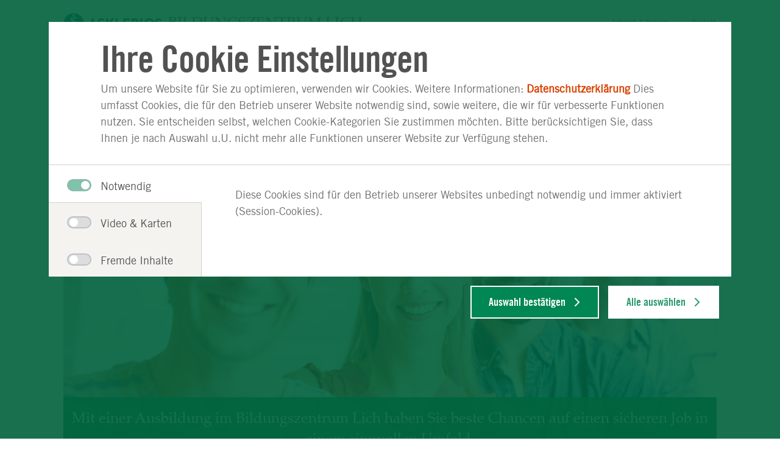

--- FILE ---
content_type: text/html;charset=UTF-8
request_url: https://www.asklepios.com/bildungszentrum-lich/
body_size: 6601
content:
<!DOCTYPE html>
<html xml:lang="de" lang="de" class="no-js">
    <head>
<meta charset="utf-8"/>
    <title>Asklepios Bildungszentrum Lich - Asklepios Bildungszentrum Lich</title>
<meta name="description" content="Du hast deinen Schulabschluss in der Tasche &amp; bist auf der Suche nach einem Ausbildungsplatz in der Pflege? Dann komm zu uns in das Asklepios BZG Lich!"/>
<meta name="keywords" content="Asklepios Bildungszentrum Lich"/>
        <meta name="robots" content="index, follow">
<meta name="apple-mobile-web-app-capable" content="yes"/>
<meta name="format-detection" content="telephone=no"/>
<meta name="viewport" content="width=device-width, initial-scale=1"/>
<link rel="icon" href="/.resources/asklepios-theme/ccefa24/img/appicons/favicon.ico"/>
<link rel="shortcut icon" href="/.resources/asklepios-theme/ccefa24/img/appicons/favicon.ico" type="image/x-icon"/>
<link rel="apple-touch-icon-precomposed" sizes="57x57" href="/.resources/asklepios-theme/ccefa24/img/appicons/touch-icon-57-precomposed.png"/>
<link rel="apple-touch-icon-precomposed" sizes="72x72" href="/.resources/asklepios-theme/ccefa24/img/appicons/touch-icon-72-precomposed.png"/>
<link rel="apple-touch-icon" sizes="76x76" href="/.resources/asklepios-theme/ccefa24/img/appicons/touch-icon-76.png"/>
<link rel="apple-touch-icon-precomposed" sizes="114x114" href="/.resources/asklepios-theme/ccefa24/img/appicons/touch-icon-114-precomposed.png"/>
<link rel="apple-touch-icon" sizes="120x120" href="/.resources/asklepios-theme/ccefa24/img/appicons/touch-icon-120.png"/>
<link rel="apple-touch-icon-precomposed" sizes="144x144" href="/.resources/asklepios-theme/ccefa24/img/appicons/touch-icon-144-precomposed.png"/>
<link rel="apple-touch-icon" sizes="152x152" href="/.resources/asklepios-theme/ccefa24/img/appicons/touch-icon-152.png"/>
<meta name="application-name" content="Asklepios Bildungszentrum Lich"/>
<meta name="msapplication-TileImage" content="/.resources/asklepios-theme/ccefa24/img/appicons/favicon-144.png"/>
<meta name="msapplication-TileColor" content="#ffffff"/>
<meta name="msapplication-square70x70logo" content="/.resources/asklepios-theme/ccefa24/img/appicons/tile-tiny.png"/>
<meta name="msapplication-square150x150logo" content="/.resources/asklepios-theme/ccefa24/img/appicons/tile-square.png"/>
<meta name="msapplication-wide310x150logo" content="/.resources/asklepios-theme/ccefa24/img/appicons/tile-wide.png"/>
<meta name="msapplication-square310x310logo" content="/.resources/asklepios-theme/ccefa24/img/appicons/tile-large.png"/>
            <!--[if ! lte IE 9]><!-->
        <link rel="stylesheet" type="text/css" href="/.resources/asklepios-theme/ccefa24/css/styles.css" media="all"/>
        <!--<![endif]-->
            <!--[if ! lte IE 9]>
        <link rel="stylesheet" type="text/css" href="/.resources/asklepios-theme/ccefa24/css/universal.css" media="all"/>
        <![endif]-->


    <script src="/.resources/asklepios-theme/ccefa24/js/libs.js" ></script>
    <script src="/.resources/asklepios-theme/ccefa24/js/basic.js" ></script>
    <script src="/.resources/asklepios-theme/ccefa24/js/modules.js" async=""></script>


    <script>
      var idsite ='1';
      var _mtm = window._mtm = window._mtm || []; _mtm.push({'mtm.startTime': (new Date().getTime()), 'event': 'mtm.Start'});
      var d = document, g = d.createElement('script'), s = d.getElementsByTagName('script')[0]; g.async = true; g.src = 'https://piwik.asklepios.com/piwik/js/container_979Ymi0z.js'; s.parentNode.insertBefore(g, s);
    </script>


<meta name="google-site-verification" content="fM75cJ1382LOXCoDvcNG_gnlw1h5O88bCuYmYxLbK10"/>

        <script type="application/ld+json">{
  "@context" : "https://schema.org/",
  "@type" : "Organization",
  "name" : "Asklepios Bildungszentrum für Gesundheitsfachberufe Lich",
  "department" : {
    "@type" : "MedicalBusiness",
    "name" : "Bildungszentrum Lich",
    "url" : "https://www.asklepios.com/bildungszentrum-lich/"
  },
  "faxNumber" : "(06404) 81 572",
  "telephone" : "(0 64 04) 81 537",
  "contactPoint" : {
    "@type" : "ContactPoint",
    "name" : "Kontaktformular",
    "url" : "https://www.asklepios.com/details/kontakt~ref=65305f11-3ea5-4bfa-a25f-eef9314aad93~fcId=K_967~"
  },
  "logo" : "https://www.asklepios.com/.resources/asklepios-theme/ccefa24/img/logo-asklepios.svg",
  "address" : {
    "@type" : "PostalAddress",
    "addressCountry" : "Deutschland",
    "addressLocality" : "Lich",
    "addressRegion" : "Hessen",
    "streetAddress" : "Goethestraße 4 ",
    "postalCode" : "35423"
  },
  "sameAs" : [ "http://www.facebook.com/asklepioskliniken", "https://twitter.com/asklepiosgruppe ", "http://www.youtube.com/asklepioskliniken" ],
  "geo" : {
    "@type" : "GeoCoordinates",
    "latitude" : "50.52505",
    "longitude" : "8.80614"
  },
  "url" : "https://www.asklepios.com/bildungszentrum-lich/"
}</script>
    </head>
    <body>
    <div class="b-skiplinks">
        <ul class="linklist">
            <li>
                <a class="link" href="#main">Springe direkt zum Inhalt (Drücke Enter)</a>
            </li>
        </ul>
    </div>

        <div class="b-page">
<header class="b-page-header" role="banner">
    <div class="box">
    
<div class="b-logo is-default-img">
    <div class="box">
  <div class="logo__icon-wrapper">
    <img class="logo__icon" src="/.resources/asklepios-theme/ccefa24/img/logo-asklepios.svg" alt="Asklepios-Logo" />
    <strong class="logo__name">Bildungszentrum Lich</strong>
  </div>
    </div>
</div>


<nav class="b-metanav" role="navigation">
    <div class="box">
        <h2 class="heading">Meta-Navigation</h2>
        <ul class="navlist">
<li class="item ">
        <a class="link" title="Anfahrt & Parken" href="/bildungszentrum-lich/anfahrt/">Anfahrt & Parken</a>

</li>
<li class="item ">
        <a class="link" title="Kontakt" href="/bildungszentrum-lich/kontakt/">Kontakt</a>

</li>
        </ul>
    </div>
</nav>

    </div>
</header>


<div class="b-page-links js-nav-opener">
    <div class="controller">
        <button type="button" class="toggle"><span class="icon"></span>Navigation anzeigen</button>
    </div>
    <div class="box">
        <ul class="navlist">
        


<li class="btn">

        <a class="link" href="#f0cd57ee-a543-4fb9-ac49-77975d014710">Ausbildung wählen</a>
</li>

        
        


<li class="btn">

        <a class="link" href="#3ef69807-979e-4a14-b5f9-2af2b4b3d409">Beraten & Informieren</a>
</li>

        
        


<li class="btn">

        <a class="link" href="#aee12744-2ea0-4441-bd34-51ad282e634f">Bewerbung</a>
</li>

        
        


<li class="btn">

        <a class="link" href="#6a631cd1-86fa-4d37-9b09-92ec195d858f">Arbeiten im BZG</a>
</li>

        
        </ul>
    </div>
</div>

<div class="b-menu-teaser is-edit-mode">
    <div class="menu-teaser__wrapper">
    </div>
</div>
    <main id="main" class="b-page-main" role="main" tabindex="-1">







    <section class="b-clinical-stage">
        <div class="box">
            <div class="stage">
    <figure class="image-box">
        <img class="js-lazy" title="Titelbild" alt="Titeilbild" data-srcset="/.imaging/mte/asklepios/introImageV2/dam/klinikbilder/bildungszentren/lich/index_1232x693.jpg/jcr:content/index_1232x693.jpg 340w, /.imaging/mte/asklepios/introImageV2_680/dam/klinikbilder/bildungszentren/lich/index_1232x693.jpg/jcr:content/index_1232x693.jpg 680w, /.imaging/mte/asklepios/introImageV2_1232/dam/klinikbilder/bildungszentren/lich/index_1232x693.jpg/jcr:content/index_1232x693.jpg 1232w" src="/.imaging/mte/asklepios/introImageV2/dam/klinikbilder/bildungszentren/lich/index_1232x693.jpg/jcr:content/index_1232x693.jpg" data-sizes="auto" data-maxdpr="1.0"/>
    </figure>
                    <div class="text-box">
                            <h1 class="heading">Mit einer Ausbildung im Bildungszentrum Lich haben Sie beste Chancen auf einen sicheren Job in einem sinnvollen Umfeld.</h1>
                    </div>
            </div>
        </div>
    </section>



<section class="b-teaser-group">
    <div class="box">
<div class="container">

</div>


    </div>
</section>
<section id="be5d740b-2535-4496-89d9-94a6d829de95" class="b-floor-plan">
    <a class="link" href="/details/karten-details~uuid=be5d740b-2535-4496-89d9-94a6d829de95~" title="zur Großansicht des Lageplans">
        <div class="layer" >
            <div class="box">
                <h2 class="heading">Kontakt &amp; Orientierung</h2>
                <span class="enlarge">Lageplan vergrößern</span>
            </div>
        </div>
        <img class="image" src="/dam/jcr:9c54a0af-83ab-430d-823d-98d21be400cc/BZG%20Lich%20Lageplan_Vorschau.svg" alt="Grafik: Bildungszentrum Lich Lageplan Vorschauansicht"/>
    </a>
    <div class="info-layer">
        <div class="box">
            <div class="info-box">
                <h3>Adresse</h3>
                <ul class="contact-list">
                    <li class="item">
                        <span class="location">
                            <span class="inner">Goethestraße 4 <br>35423 Lich</span>
                        </span>
                    </li>
                        <li class="item">
                            <a class="route" href="https://maps.google.de/maps?daddr=50.52505,8.80614" target="_blank">
                                <span class="inner">Route planen</span>
                            </a>
                        </li>
                    <li class="item">
                        <a class="phone" href="tel:0640481536" rel="nofollow">
                            <span class="inner">(0 64 04) 81 536 </span>
                        </a>
                    </li>
                    <li class="item">
    <a class="email" href="/details/kontakt~ref=65305f11-3ea5-4bfa-a25f-eef9314aad93~uuid=be5d740b-2535-4496-89d9-94a6d829de95~">                        <span class="inner">Nachricht schreiben
                            <span>
</a>
                    </li>
                </ul>
            </div>
        </div>
    </div>
</section>

<section class="b-content-sharing">
    <div class="box">
        <h2 class="heading">Seite teilen:</h2>
        <div class="shariff" data-lang="de" data-services="[&quot;facebook&quot;,&quot;twitter&quot;]"></div>
    </div>
</section>


    </main>

<div class="b-doc-check-notification is-hidden">
    <form action="/doccheck/logout/" method="post">
        <input type="hidden" name="doc-check-ref" value="65305f11-3ea5-4bfa-a25f-eef9314aad93"/>
        
        <button class="btn" type="submit">DocCheck ausloggen</button>
        <span class="login-success">Sie haben sich erfolgreich über DocCheck angemeldet.</span>
        <span class="logout-success">Sie haben sich erfolgreich abgemeldet.</span>
        <span class="logout">DocCheck ausloggen</span>
    </form>
</div>

<footer class="b-page-footer" role="contentinfo">
    
<section class="b-social-media-teaser">
    <div class="box">
        <div class="content">
            <div class="text-box">
                <div class="inner">
                    <h2 class="heading">Auf dem Laufenden bleiben</h2>
                </div>
            </div>
            <ul class="container">
                    <li class="item">
                        <a href="http://www.facebook.com/asklepioskliniken" target="_blank" class="facebook" title="Facebook">
                            <span class="link-icon"></span>
                            <span class="link-text">Facebook</span>
                        </a>
                    </li>
                    <li class="item">
                        <a href="https://twitter.com/asklepiosgruppe " target="_blank" class="twitter" title="X">
                            <span class="link-icon"></span>
                            <span class="link-text">X</span>
                        </a>
                    </li>
                    <li class="item">
                        <a href="http://www.youtube.com/asklepioskliniken" target="_blank" class="youtube" title="Youtube">
                            <span class="link-icon"></span>
                            <span class="link-text">Youtube</span>
                        </a>
                    </li>
            </ul>
        </div>
    </div>
</section>
<section  class="b-site-info">
    <div class="nav">
        <div class="box">
            <h2>Asklepios Seiteninformationen</h2>
            <ul class="navlist">

<li class="btn" data-track-content data-content-name="Footer">
    <a class="link" title="Impressum" href="/bildungszentrum-lich/impressum/" data-content-target  data-content-piece="Impressum">Impressum</a>
</li>

<li class="btn" data-track-content data-content-name="Footer">
    <a class="link" title="Datenschutzerklärung" href="/bildungszentrum-lich/datenschutz/" data-content-target  data-content-piece="Datenschutzerklärung">Datenschutzerklärung</a>
</li>

<li class="btn" data-track-content data-content-name="Footer">
    <a class="link" title="Nutzungsbedingungen" href="/bildungszentrum-lich/nutzung/" data-content-target  data-content-piece="Nutzungsbedingungen">Nutzungsbedingungen</a>
</li>

<li class="btn" data-track-content data-content-name="Footer">
    <a class="link" title="Barrierefreiheit" target="_blank" href="https://www.asklepios.com/konzern/barrierefreiheitserklaerung" data-content-target  data-content-piece="Barrierefreiheit">Barrierefreiheit</a>
</li>

<li class="btn" data-track-content data-content-name="Footer">
    <a class="link" title="Barriere melden" target="_blank" href="https://www.asklepios.com/konzern/barrierefreiheitserklaerung/barriere-melden" data-content-target  data-content-piece="Barriere melden">Barriere melden</a>
</li>
                <li class="btn " data-track-content data-content-name="Footer">
                    <a data-content-target data-content-piece="Cookie Einstellungen" href="#" data-js-atom="show-cookie-overlay-link">Cookie Einstellungen</a>
                </li>
            </ul>
        </div>
    </div>
    <div class="copyright">
        <b>&copy; Asklepios Kliniken GmbH &amp; Co. KGaA 2026</b>
    </div>
</section>
</footer>

</div>

<div class="b-scroll-top js-top">
    <button type="button" title="nach oben">Zum Seitenanfang</button>
</div>


<div class="b-overlay-nav" aria-role="dialog" aria-labelledby="primary-nav-label">
    <div class="box">
        <nav class="b-page-nav js-tabtree-section" role="navigation" data-set-focus="true">
            <div class="controller">

<div class="b-logo is-default-img">
    <div class="box">
  <div class="logo__icon-wrapper">
    <img class="logo__icon" src="/.resources/asklepios-theme/ccefa24/img/logo-asklepios.svg" alt="Asklepios-Logo" />
    <strong class="logo__name">Bildungszentrum Lich</strong>
  </div>
    </div>
</div>

                <button type="button" class="back">
                    <span class="icon"></span>Zurück</button>
                <button type="button" class="toggle">
                    <span class="icon"></span>Navigation anzeigen</button>
            </div>
            <div class="box">
                <div class="primary-nav">
                    <h2 id="primary-nav-label">Hauptnavigation</h2>
                    <ul class="navlist">
                            <li class="btn">
                                <a class="link" href="#f0cd57ee-a543-4fb9-ac49-77975d014710">Ausbildung wählen</a>
                            </li>
                            <li class="btn">
                                <a class="link" href="#3ef69807-979e-4a14-b5f9-2af2b4b3d409">Beraten & Informieren</a>
                            </li>
                            <li class="btn">
                                <a class="link" href="#aee12744-2ea0-4441-bd34-51ad282e634f">Bewerbung</a>
                            </li>
                            <li class="btn">
                                <a class="link" href="#6a631cd1-86fa-4d37-9b09-92ec195d858f">Arbeiten im BZG</a>
                            </li>
                    </ul>
                        <ul class="navlist is-site-info">
                                <li class="btn">
                                        <a class="link" title="Anfahrt & Parken" href="/bildungszentrum-lich/anfahrt/">Anfahrt & Parken</a>

                                </li>
                                <li class="btn">
                                        <a class="link" title="Kontakt" href="/bildungszentrum-lich/kontakt/">Kontakt</a>

                                </li>
                                <li class="btn">
                                        <a class="link" title="Impressum" href="/bildungszentrum-lich/impressum/">Impressum</a>

                                </li>
                                <li class="btn">
                                        <a class="link" title="Datenschutzerklärung" href="/bildungszentrum-lich/datenschutz/">Datenschutzerklärung</a>

                                </li>
                                <li class="btn">
                                        <a class="link" title="Nutzungsbedingungen" href="/bildungszentrum-lich/nutzung/">Nutzungsbedingungen</a>

                                </li>
                                <li class="btn">
                                        <a class="link" title="Barrierefreiheit" target="_blank" href="https://www.asklepios.com/konzern/barrierefreiheitserklaerung">Barrierefreiheit</a>

                                </li>
                                <li class="btn">
                                        <a class="link" title="Barriere melden" target="_blank" href="https://www.asklepios.com/konzern/barrierefreiheitserklaerung/barriere-melden">Barriere melden</a>

                                </li>
                                <li class="btn is-active">
                                    <a class="link" data-content-piece="Cookie Einstellungen" href="#" data-js-atom="show-cookie-overlay-link">Cookie Einstellungen</a>
                                </li>
                        </ul>
                </div>
                    <div class="menu-group" style="display: block;">
                        <div class="menu-wrapper">
                                <div class="menu" id="f0cd57ee-a543-4fb9-ac49-77975d014710">
                                    <div class="box">
                                        <ul class="menu-item is-overview ">
                                            <li class="item-sub">
                                                <div class="title">
                                                    <div class="btn-sub">
    <a class="link-sub" title="Ausbildung wählen" href="/bildungszentrum-lich/ausbildung/"><span class="inner">Zur Übersicht: Ausbildung wählen</span></a>

                                                    </div>
                                                </div>
                                            </li>
                                        </ul>

<ul class="menu-item">
    <li class="item-sub">
        <div class="title">
            <div class="btn-sub">
    <a class="link-sub" title="Pflegefachfrau/Pflegefachmann" href="/bildungszentrum-lich/ausbildung/pflegefachfrau-pflegefachmann/"><span class="inner">Pflegefachfrau/Pflegefachmann</span></a>
            </div>
        </div>


    </li>
</ul>


<ul class="menu-item">
    <li class="item-sub">
        <div class="title">
            <div class="btn-sub">
    <a class="link-sub" title="Krankenpflegehilfe" href="/bildungszentrum-lich/ausbildung/krankenpflegehilfe/"><span class="inner">Krankenpflegehilfe</span></a>
            </div>
        </div>


    </li>
</ul>

                                    </div>
                                </div>
                                <div class="menu" id="3ef69807-979e-4a14-b5f9-2af2b4b3d409">
                                    <div class="box">
                                        <ul class="menu-item is-overview ">
                                            <li class="item-sub">
                                                <div class="title">
                                                    <div class="btn-sub">
    <a class="link-sub" title="Beraten & Informieren" href="/bildungszentrum-lich/beraten-und-informieren/"><span class="inner">Zur Übersicht: Beraten & Informieren</span></a>

                                                    </div>
                                                </div>
                                            </li>
                                        </ul>

<ul class="menu-item">
    <li class="item-sub">
        <div class="title">
            <div class="btn-sub">
    <a class="link-sub" title="Darum BZG Lich" href="/bildungszentrum-lich/beraten-und-informieren/darum-bzg-lich/"><span class="inner">Darum BZG Lich</span></a>
            </div>
        </div>


    </li>
</ul>


<ul class="menu-item">
    <li class="item-sub">
        <div class="title">
            <div class="btn-sub">
    <a class="link-sub" title="Über unser BZG" href="/bildungszentrum-lich/beraten-und-informieren/ueber-uns/"><span class="inner">Über unser BZG</span></a>
            </div>
        </div>


    </li>
</ul>


<ul class="menu-item">
    <li class="item-sub">
        <div class="title">
            <div class="btn-sub">
    <a class="link-sub" title="Team" href="/bildungszentrum-lich/beraten-und-informieren/team/"><span class="inner">Team</span></a>
            </div>
        </div>


    </li>
</ul>


<ul class="menu-item">
    <li class="item-sub">
        <div class="title">
            <div class="btn-sub">
    <a class="link-sub" title="Leitbild" href="/bildungszentrum-lich/beraten-und-informieren/leitbild/"><span class="inner">Leitbild</span></a>
            </div>
        </div>


    </li>
</ul>


<ul class="menu-item">
    <li class="item-sub">
        <div class="title">
            <div class="btn-sub">
    <a class="link-sub" title="Finanzielle Förderung" href="/bildungszentrum-lich/beraten-und-informieren/finanzielle-foerderungen/"><span class="inner">Finanzielle Förderung</span></a>
            </div>
        </div>


    </li>
</ul>


<ul class="menu-item">
    <li class="item-sub">
        <div class="title">
            <div class="btn-sub">
    <a class="link-sub" title="Aktuelle Meldungen" href="/bildungszentrum-lich/beraten-und-informieren/meldungen/"><span class="inner">Aktuelle Meldungen</span></a>
            </div>
        </div>


    </li>
</ul>


<ul class="menu-item">
    <li class="item-sub">
        <div class="title">
            <div class="btn-sub">
    <a class="link-sub" title="Termine" href="/bildungszentrum-lich/beraten-und-informieren/termine/"><span class="inner">Termine</span></a>
            </div>
        </div>


    </li>
</ul>

                                    </div>
                                </div>
                                <div class="menu" id="aee12744-2ea0-4441-bd34-51ad282e634f">
                                    <div class="box">
                                        <ul class="menu-item is-overview ">
                                            <li class="item-sub">
                                                <div class="title">
                                                    <div class="btn-sub">
    <a class="link-sub" title="Bewerbung" href="/bildungszentrum-lich/bewerbung/"><span class="inner">Zur Übersicht: Bewerbung</span></a>

                                                    </div>
                                                </div>
                                            </li>
                                        </ul>

<ul class="menu-item">
    <li class="item-sub">
        <div class="title">
            <div class="btn-sub">
    <a class="link-sub" title="Bewerbungstipps" href="/bildungszentrum-lich/bewerbung/tipps/"><span class="inner">Bewerbungstipps</span></a>
            </div>
        </div>


    </li>
</ul>


<ul class="menu-item">
    <li class="item-sub">
        <div class="title">
            <div class="btn-sub">
    <a class="link-sub" title="Ausbildungsplatzbörse" href="/bildungszentrum-lich/bewerbung/ausbildungsstellen/"><span class="inner">Ausbildungsplatzbörse</span></a>
            </div>
        </div>


    </li>
</ul>


<ul class="menu-item">
    <li class="item-sub">
        <div class="title">
            <div class="btn-sub">
    <a class="link-sub" title="Initiativ bewerben" href="/bildungszentrum-lich/bewerbung/initiativ/"><span class="inner">Initiativ bewerben</span></a>
            </div>
        </div>


    </li>
</ul>

                                    </div>
                                </div>
                                <div class="menu" id="6a631cd1-86fa-4d37-9b09-92ec195d858f">
                                    <div class="box">
                                        <ul class="menu-item is-overview ">
                                            <li class="item-sub">
                                                <div class="title">
                                                    <div class="btn-sub">
    <a class="link-sub" title="Arbeiten im BZG" href="/bildungszentrum-lich/arbeiten-im-bzg/"><span class="inner">Zur Übersicht: Arbeiten im BZG</span></a>

                                                    </div>
                                                </div>
                                            </li>
                                        </ul>

<ul class="menu-item">
    <li class="item-sub">
        <div class="title">
            <div class="btn-sub">
    <a class="link-sub" title="Stellenangebote" href="/bildungszentrum-lich/arbeiten-im-bzg/stellenangebote/"><span class="inner">Stellenangebote</span></a>
            </div>
        </div>


    </li>
</ul>

                                    </div>
                                </div>
                        </div>
                    </div>
            </div>
        </nav>
    </div>
</div>


    <script type="text/template" id="tmpl-lightbox">
        <div id="lightbox" class="b-lightbox">
            <div class="box">
                <button class="close" type="button">
                    <span class="icon"></span>schließen</button>
                <div class="content">
                    <div class="lightbox-controls">
                        <button type="button" aria-label="Zurück" class="lightbox-prev"></button>
                        <button type="button" aria-label="Nächstes" class="lightbox-next"></button>
                    </div>
                    <div class="lightbox-content"></div>
                    <div class="share is-hidden">
                        <span class="share-text">Inhalt teilen:</span>
                        <a href="" target="_blank" class="share-icon fb"></a>
                        <a href="" target="_blank" class="share-icon tw"></a>
                        <a href="" target="_blank" class="share-icon wa"></a>
                    </div>
                </div>
            </div>
        </div>
    </script>
    <script type="text/template" id="tmpl-disclaimer">
        <div class="b-disclaimer" data-js-atom="disclaimer">
            <div class="disclaimer__icon"></div>
            <h3 class="disclaimer__headline">Ihre Privatsphäre ist uns wichtig!</h3>
            <p class="disclaimer__text" data-js-atom="disclaimer-text">Auf Basis Ihrer Cookie-Einstellungen haben wir die Verbindung zu Google YouTube & Health TV blockiert. Klicken Sie auf „Cookie-Einstellungen“ und aktivieren Sie die Kategorie Video & Karten, um diesen Inhalt anzusehen</p>
            <button class="disclaimer__cta" data-js-atom="disclaimer-cta" data-js-cookiename="videoAccepted">Cookie-Einstellungen</button>
        </div>
    </script>

<script src="/.resources/asklepios-theme/ccefa24/js/libs/shariff.min.js"></script>


    <!--googleoff: all-->
    <div class="b-cookie-overlay" data-js-geolocate-cookie="askk.video-karten">
        <div class="cookie-overlay__container">
            <div class="cookie-overlay__overlay-wrapper">
                <div class="cookie-overlay__intro-wrapper" data-js-atom="intro-wrapper">
                    <h3 class="cookie-overlay__headline">Ihre Cookie Einstellungen</h3>
                    <div class="cookie-overlay__intro"><p>Um unsere Website f&uuml;r Sie zu optimieren, verwenden wir Cookies. Weitere Informationen: <a href="/bildungszentrum-lich/datenschutz/" target="_blank" title="Datenschutzerklärung">Datenschutzerklärung</a>&nbsp;Dies umfasst Cookies, die f&uuml;r den Betrieb unserer Website notwendig sind, sowie weitere, die wir f&uuml;r verbesserte Funktionen nutzen. Sie entscheiden selbst, welchen Cookie-Kategorien Sie zustimmen m&ouml;chten. Bitte ber&uuml;cksichtigen Sie, dass Ihnen je nach Auswahl u.U. nicht mehr alle Funktionen unserer Website zur Verf&uuml;gung stehen.</p>
</div>
                </div>
                <div class="cookie-overlay__content" data-js-atom="content">
                    <div class="cookie-overlay__tablist" data-js-atom="tablist">
                                <div class="cookie-overlay__tablist-item" data-js-atom="tablist-item">
                                    <span class="cookie-overlay__tablist-name bb-forms is-active" data-js-atom="tablist-name">
                                        <span class="c-switch">
                                            <input  disabled="disabled" checked="checked"  class="cookie-overlay__checkbox" type="checkbox" id="askk.notwendig" name="Notwendig"
                                                                                                                       data-js-atom="checkbox" data-js-cookie-key='askk.notwendig'>
                                            <label for="askk.notwendig">
                                                <span></span>Notwendig</span>
                                    </span>
                                    <div class="cookie-overlay__tablist-display " data-js-atom="tablist-display">
                                        <div>
                                            <p>Diese Cookies sind f&uuml;r den Betrieb unserer Websites unbedingt notwendig und immer aktiviert (Session-Cookies).</p>

                                        </div>
                                    </div>
                                </div>
                                <div class="cookie-overlay__tablist-item" data-js-atom="tablist-item">
                                    <span class="cookie-overlay__tablist-name bb-forms " data-js-atom="tablist-name">
                                        <span class="c-switch">
                                            <input  class="cookie-overlay__checkbox" type="checkbox" id="askk.video-karten" name="Video & Karten"
                                                                                                                       data-js-atom="checkbox" data-js-cookie-key='askk.video-karten'>
                                            <label for="askk.video-karten">
                                                <span></span>Video & Karten</span>
                                    </span>
                                    <div class="cookie-overlay__tablist-display is-hidden" data-js-atom="tablist-display">
                                        <div>
                                            <p><strong>Sie k&ouml;nnen Ihre Auswahl jederzeit &auml;ndern und die &Auml;nderung durch erneutes Laden der Seite aktivieren.</strong></p>

                                                    <h2>Google Maps</h2>
                                                    <p>Um geographische Informationen zu unseren Standorten darzustellen und Anfahrtsbeschreibungen zu integrieren, verwenden wir die Google Maps API. </p>
                                                    <h2>Google YouTube</h2>
                                                    <p>Um Ihnen anschauliche Informationen zu unseren Leistungen und Teams in Bewegtbild zur Verfügung zu stellen, binden wir Videos aus dem Asklepios YouTube-Channel ein.  </p>
                                                    <h2>Health TV</h2>
                                                    <p>Wir binden den Livestream des deutschen Gesundheitsfernsehens health tv ein, um Sie über Gesundheit, Ernährung, Wohlbefinden und Medizin zu informieren. </p>
                                                    <h2>Infobox</h2>
                                                    <p></p>
                                        </div>
                                    </div>
                                </div>
                                <div class="cookie-overlay__tablist-item" data-js-atom="tablist-item">
                                    <span class="cookie-overlay__tablist-name bb-forms " data-js-atom="tablist-name">
                                        <span class="c-switch">
                                            <input  class="cookie-overlay__checkbox" type="checkbox" id="askk.fremde-inhalte" name="Fremde Inhalte"
                                                                                                                       data-js-atom="checkbox" data-js-cookie-key='askk.fremde-inhalte'>
                                            <label for="askk.fremde-inhalte">
                                                <span></span>Fremde Inhalte</span>
                                    </span>
                                    <div class="cookie-overlay__tablist-display is-hidden" data-js-atom="tablist-display">
                                        <div>
                                            <p>Um Ihnen weitere Funktionen &amp; Services anzubieten, betten wir auf unseren Websites ausgew&auml;hlte fremde Inhalte ein.&nbsp;</p>

<p><strong>Sie k&ouml;nnen Ihre Auswahl jederzeit &auml;ndern und die &Auml;nderung durch erneutes Laden der Seite aktivieren.</strong></p>

                                                    <h2>Agfa </h2>
                                                    <p>Wir nutzen am Standort Westerland / Sylt den Agfa IMPAX / web.Access Viewer, um Patienten die webbasierte Betrachtung ihrer radiologischen Bilder zu ermöglichen. </p>
                                                    <h2>EQS-Newsletter </h2>
                                                    <p>Die EQS Group AG ist u.a. ein Anbieter für Unternehmenskommunikation und bietet die Einbindung eines Newsletter auf einer Internetseite an. Wir nutzen den EQS-Newsletter ausschließlich im Bereich Investor Relations der Konzernwebsite. </p>
                                                    <h2>samedi Buchungswidget</h2>
                                                    <p>Zur technischen Durchführung der Expertenmeinung nutzt die Asklepios Klinik Wiesbaden das Buchungswidget der samedi GmbH. </p>
                                                    <h2>Netlify</h2>
                                                    <p>Wir setzen auf unserer DocSlam-Veranstaltungsseite die Software netlify ein, um Interessierten die Online-Buchung der Tickets für den DocSlam zu ermöglichen. </p>
                                        </div>
                                    </div>
                                </div>
                    </div>
                </div>
            </div>
            <div class="button-wrapper">
                <button class="cookie-overlay__save-all-button" type="button" data-js-atom="save-all-button">Alle auswählen</button>
                <button class="cookie-overlay__save-button" type="button" data-js-atom="save-button">Auswahl bestätigen</button>
            </div>
        </div>
    </div>
    <!--googleon: all-->

</body>
</html>



--- FILE ---
content_type: image/svg+xml;charset=UTF-8
request_url: https://www.asklepios.com/dam/jcr:9c54a0af-83ab-430d-823d-98d21be400cc/BZG%20Lich%20Lageplan_Vorschau.svg
body_size: 1692
content:
<svg xmlns="http://www.w3.org/2000/svg" viewBox="0 0 1769.26 813.19"><defs><style>.cls-1{fill:#f4f3f1;}.cls-2{fill:#cbcfd1;}.cls-3,.cls-4{fill:#38536e;}.cls-3{opacity:0.5;}.cls-5,.cls-6,.cls-7,.cls-8{fill:none;stroke:#fff;}.cls-5,.cls-6,.cls-8{stroke-linejoin:round;}.cls-5,.cls-6{stroke-width:13px;}.cls-6{stroke-linecap:round;}.cls-7{stroke-miterlimit:10;}.cls-7,.cls-8{stroke-width:4px;}</style></defs><title>Lich_map_detail_Vorschau</title><g id="HG"><rect id="Hintergrund" class="cls-1" y="64.51" width="1750.72" height="697.27"/></g><g id="Campus"><polygon class="cls-2" points="648.1 288.95 664.82 283.82 756.85 286.04 876.82 253.94 1026.58 200.88 1045.87 197.19 1058.49 200.33 1068.01 205.99 1085.55 227.57 1080.37 251.57 1091.7 309.91 1157.61 516.18 859.75 580.41 750.23 620.76 688.35 458.91 648.1 288.95"/><rect class="cls-3" x="740.1" y="467.99" width="50.87" height="17.28"/><polygon class="cls-4" points="812.6 387.69 812.6 383.3 797.85 383.3 797.85 387.69 788.06 387.69 788.06 397.88 782.6 397.88 782.6 392.24 752.66 392.24 752.66 407.79 754.83 407.79 754.83 422.54 788.06 422.54 788.06 440.48 807.63 440.48 807.63 444.54 822.39 444.54 822.39 440.48 822.39 436.56 822.39 387.69 812.6 387.69"/></g><g id="Streets"><path class="cls-5" d="M870.5-77.87s-95,68.52-152,94.94-195,78.79-214,85.61-43,32.82-44,49.82,18,83.67,18,83.67l80,230.33s11,20,18,29,39,48,39,48,86,69,110,78,52,22.84,123,27.92,123,51.54,134,64.08" transform="translate(619.87 95.41)"/><path class="cls-5" d="M465.51,193.54s-22.43,1.13-29.16,4.12-15,3.36-31.77,0-21.3-5.24-52.32,7.1-109.52,37.75-129.32,40.36-44.86,7.48-62.8,8.6-30.64.75-47.09,12-35.51,30.65-35.51,30.65-10.09,8.71-9,26.41S79.78,363.61,91,366.6s30.27-1.5,40.36-4.86,27.29-3.36,40,1.12,53.07,5.61,63.91.75,110.63-66.16,117.73-71,23.55-4.11,32.52,1.87,19.44,9,43.36,9S493.54,287,493.54,287" transform="translate(619.87 95.41)"/><path class="cls-5" d="M235.27,367.58l29.15,68.16a16.08,16.08,0,0,0,14.21,12.71c12.33,1.5,27.65-11.59,27.65-11.59S387.39,392,409.07,382.67s108.39-48.22,108.39-48.22L687.9,273.16s34.76-13.46,57.18-25.05S881,177,948.41,128.14c74.75-54.2,196.22-184.64,196.22-184.64" transform="translate(619.87 95.41)"/><path class="cls-5" d="M287.22,223.67,281,201.39s-5.37-11.09,6.21-15.64,82.23-27,82.23-27,16.07-4.12,19.43,5.23,0,29.52,0,29.52" transform="translate(619.87 95.41)"/><path class="cls-5" d="M88,367.58S84.52,387.67,89.5,406c3.62,13.35,85,235.5,85,235.5" transform="translate(619.87 95.41)"/><path class="cls-6" d="M72.5,223.67s2,21.83,7.5,27.83S98.5,272,98.5,272" transform="translate(619.87 95.41)"/><line class="cls-6" x1="1189.37" y1="571.91" x2="1341.35" y2="520.91"/><path class="cls-6" d="M598,305.5c.51-.18-24-76.5-24-76.5" transform="translate(619.87 95.41)"/><path class="cls-6" d="M680.16,273c.51-.18-24-73-24-73" transform="translate(619.87 95.41)"/><line class="cls-6" x1="1344.37" y1="265.41" x2="1379.42" y2="335.96"/><path class="cls-6" d="M610,542.5s-85.5,25-112.5,31-278.5,64-310,68S60.5,655.5,29,653s-62-12-104-8.5-178,30-255,32.5-150.5-5-171.5-13S-580,618.5-580,618.5" transform="translate(619.87 95.41)"/><path class="cls-7" d="M755.34.52S781.93,60,786.15,68,809.78,109,809.78,109" transform="translate(619.87 95.41)"/><line class="cls-7" x1="1129.62" y1="45.29" x2="1068.01" y2="204.37"/><line class="cls-7" x1="1046.91" y1="0.14" x2="1033.41" y2="198.46"/><path class="cls-8" d="M465,131.33S453.21,117,448.14,111.5s-14.34-9.29-21.09-9.71S395.82,109,395.82,109s-129.13,46.35-138,48.91-121.95,32.9-121.95,32.9l-90.3-3.07L-296.64,293l-72.58,55.28L-575.15,616.6" transform="translate(619.87 95.41)"/><line class="cls-8" x1="648.99" y1="288.95" x2="692.37" y2="391.73"/><path class="cls-8" d="M-453.83,458.49l262.26,2s173.43-33.33,189-35,93.26-4.22,93.26-4.22" transform="translate(619.87 95.41)"/></g><g id="Hospital"><polygon class="cls-2" points="981.36 481.06 1085.55 433.71 1074.12 408.53 1045.05 421.75 1043.6 418.56 997.06 439.71 992.36 431.64 1007.63 424.48 1001.13 410.59 984.61 418.33 963 381.22 1006.15 356.1 983.62 317.41 904.75 363.34 899.76 354.77 892.63 358.92 897.62 367.5 838.17 402.12 860.69 440.8 914.98 409.19 923.35 423.55 928.54 420.52 945.1 448.96 881.93 487.86 895.62 510.1 892.84 511.82 902.05 526.77 908.39 522.86 907.09 520.74 979.21 476.33 981.36 481.06"/><polygon class="cls-3" points="981.36 481.06 1085.55 433.71 1074.12 408.53 1045.05 421.75 1043.6 418.56 997.06 439.71 992.36 431.64 1007.63 424.48 1001.13 410.59 984.61 418.33 963 381.22 1006.15 356.1 983.62 317.41 904.75 363.34 899.76 354.77 892.63 358.92 897.62 367.5 838.17 402.12 860.69 440.8 914.98 409.19 923.35 423.55 928.54 420.52 945.1 448.96 881.93 487.86 895.62 510.1 892.84 511.82 902.05 526.77 908.39 522.86 907.09 520.74 979.21 476.33 981.36 481.06"/></g></svg>